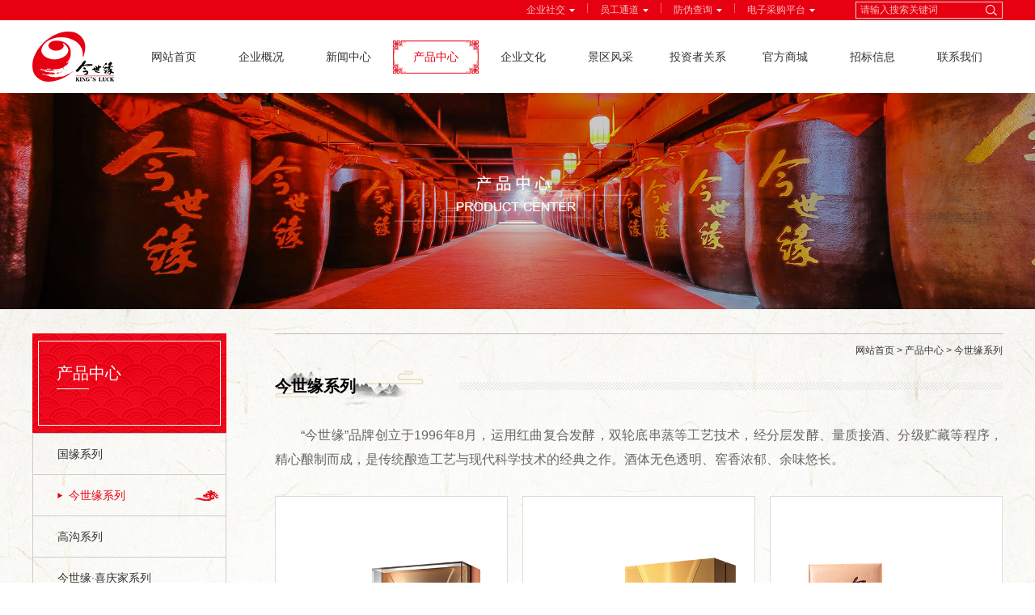

--- FILE ---
content_type: text/html;charset=utf-8;
request_url: https://www.jinshiyuan.com.cn/info.php?class_id=103102
body_size: 5584
content:
<!doctype html>
<html>
<head>
<meta charset="utf-8" />
<meta name="renderer" content="webkit">
<meta name="wap-font-scale" content="no">
<meta http-equiv="X-UA-Compatible" content="IE=edge">
<meta http-equiv="Cache-Control" content="no-siteapp" />
<meta name="keywords" content="江苏今世缘酒业股份有限公司" />
<meta name="description" content="江苏今世缘酒业股份有限公司" />
<title>今世缘系列 - 产品中心 - 江苏今世缘酒业股份有限公司</title>
<link rel="stylesheet" href="images/base.css" />
<link rel="stylesheet" href="images/inside.css" />
<link rel="stylesheet" href="images/adver.css" />
<link rel="stylesheet" href="images/lightbox.min.css" />
<script src="js/jquery-1.11.3.min.js"></script>
<script src="js/lightbox-plus-jquery.min.js"></script>
<script src="js/jquery.SuperSlide.2.1.2.js"></script>
<script src="js/adver.js"></script>
<script src="js/common.js?rightButton=0&mobilejump=0"></script>
<script type="text/javascript">
    function browserRedirect() {
        var sUserAgent = navigator.userAgent.toLowerCase();
        var bIsIpad = sUserAgent.match(/ipad/i) == "ipad";
        var bIsIphoneOs = sUserAgent.match(/iphone os/i) == "iphone os";
        var bIsMidp = sUserAgent.match(/midp/i) == "midp";
        var bIsUc7 = sUserAgent.match(/rv:1.2.3.4/i) == "rv:1.2.3.4";
        var bIsUc = sUserAgent.match(/ucweb/i) == "ucweb";
        var bIsAndroid = sUserAgent.match(/android/i) == "android";
        var bIsCE = sUserAgent.match(/windows ce/i) == "windows ce";
        var bIsWM = sUserAgent.match(/windows mobile/i) == "windows mobile";
        if (bIsIpad || bIsIphoneOs || bIsMidp || bIsUc7 || bIsUc || bIsAndroid || bIsCE || bIsWM) {

        	var url = location.href;
        	var mes 	= url.indexOf("?");
        	//var mes2 	= url.indexOf("=");
        	var a = url.substring(mes+1);
        	var b = url.substring(mes+1);
        	var c = url.substring(mes+1);
            var d = url.substring(mes+1);
        	//var d = url.substring(mes2+1);

        	var display     = url.indexOf("/display");
        	var info 	    = url.indexOf("info");
        	var job 	= url.indexOf("job");
            var message     = url.indexOf("message");

            


		    if(display!=-1){
		        window.location.href = "/m/display.php?"+a;
		    }else if(info!=-1){
                window.location.href = "/m/info.php?"+b;
            }else if(job!=-1){
                window.location.href = "/m/job.php?"+c;
            }else if(message!=-1){
                window.location.href = "/m/message.php";
            }else{
		    	window.location.href = "/m/index.php";
		    }
		}
	}
    browserRedirect();

</script></head>
<body>
<div class="wrapper">
	<div class="header">
		<div class="t-b">
			<div class="wrap">
				<div class="sea">
					<form class="clearfix" method="get" action="search.php">
						<input class="text" type="text" name="search_keyword" value="" placeholder="请输入搜索关键词" required="required" />
						<input class="ibtn" type="submit" value="" />
					</form>
				</div>
				<div class="wel clearfix">
					<div class="wel-1">
						<p>企业社交</p>
						<ul>
							<li><a href="http://weibo.com/jiangsujinshiyuan" target="_blank">企业微博</a></li>
							<li><a href="images/y_3582659843.jpg" target="_blank">企业微信</a></li>
						</ul>
					</div>
					<em>|</em>
					<div class="wel-1">
						<p>员工通道</p>
						<ul>
							<li><a href="https://exmail.qq.com/login" target="_blank">企业邮箱</a></li>
							<!-- <li><a href="http://jsyoa.jinshiyuan.com.cn/login/Login.jsp?logintype=1" target="_blank">办公平台</a></li> -->
                          	<li><a href="https://jsyoa.jinshiyuan.com.cn/login" target="_blank">办公平台</a></li>
						</ul>
					</div>
					<em>|</em>
					<div class="wel-1">
						<p>防伪查询</p>
						<ul>
							<!--<li><a href="http://www.jinshiyuan.com.cn:8090/MQS/fwcx/fwcx.aspx" target="_blank">16位二维码防伪查询</a></li>-->
							<li><a href="https://m-code.jinshiyuan.com.cn/antifake/go_to_antifake_check.htm" target="_blank">12位或17位二维码防伪查询</a></li>
						</ul>
					</div>
					<em>|</em>
					<div class="wel-1">
						<p>电子采购平台</p>
						<ul>
							<li><a href="https://srm.jinshiyuan.com.cn:1081" target="_blank">电子采购平台</a></li>
						</ul>
					</div>
				</div>
			</div>
		</div>
		<div class="t-c">
			<div class="logo">
								<a href="./"><img src="/upload/2018-07/153049832893889600.png" width="101" height="62" alt="" /></a>
							</div>
			<div class="nav">
				<ul class="clearfix">
					<li><a href="./">网站首页</a></li>
					<li><a href="info.php?class_id=101">企业概况</a></li>
					<li><a href="info.php?class_id=102">新闻中心</a></li>
					<li><a href="info.php?class_id=103" class='current'>产品中心</a></li>
					<li><a href="info.php?class_id=104">企业文化</a></li>
					<li><a href="show.php?class_id=105">景区风采</a></li>
					<li><a href="info.php?class_id=106">投资者关系</a></li>
					<li><a href="https://jinshiyuanjiulei.tmall.com/?spm=a1z10.3-b-s.w5001-16186991986.2.6101b21drC04c4&scene=taobao_shop">官方商城</a>
						<dl>
							<dt><a href="https://jinshiyuanjiulei.tmall.com/?spm=a1z10.3-b-s.w5001-16186991986.2.6101b21drC04c4&scene=taobao_shop" target="_blank">天猫</a></dt>
							<dt><a href="https://mall.jd.com/index-10206455.html" target="_blank">京东</a></dt>
							<dt><a href="https://shop.suning.com/70082361/index.html?pcode=10523280809" target="_blank">苏宁</a></dt>
						</dl>
					</li>
                  	<li><a href="info.php?class_id=109">招标信息</a></li>
					<li><a href="info.php?class_id=107">联系我们</a></li>
				</ul>
			</div>
			<script>
				$('.nav li').hover(function(){
					$(this).find('dl').fadeIn();
				},function(){
					$(this).find('dl').fadeOut();
				});
			</script>
		</div>
				<div class="ibanner"><img src="/upload/2019-05/155853011165358600.jpg" width="100%" height="auto" alt="产品中心" /></div>
			</div><div class="container">
    <div class="bot">
    	<div class="wrap clearfix">
            <div class="sidebar">
	<h2 class="leftTitle"><i>产品中心</i><s></s></h2>
	<div class="menu">
      			<dl>
		         
				<dt><a href="info.php?class_id=103101">国缘系列</a></dt>
						<dt><a href="info.php?class_id=103102" class="current">今世缘系列</a></dt>
											         
				<dt><a href="info.php?class_id=103103">高沟系列</a></dt>
		         
				<dt><a href="info.php?class_id=103104">今世缘·喜庆家系列</a></dt>
		         
				<dt><a href="info.php?class_id=103106">文创产品</a></dt>
		         
				<dt><a href="info.php?class_id=103105">礼品酒</a></dt>
				</dl>
      	</div>
	<div class="tits clearfix">
		<h2>最新资讯</h2>
        <a href="info.php?class_id=102">更多</a>
	</div>
	<div class="pnews">
		<span class="pageState"></span>
		<div class="btns"><a class="prev"></a><a class="next"></a></div>
		<div class="bd">
			<ul>
								<li><a href="display.php?id=20142"><img src="/upload/2026-01/176889133226269400.jpg" width="240" height="200" alt="今世缘深化“CCTV.民族匠心品牌”合作，启航高质量发展新征程" /><p>今世缘深化“CCTV.民族...</p></a></li>
								<li><a href="display.php?id=20141"><img src="/upload/2026-01/176889113230070800.jpg" width="240" height="200" alt="国缘V3再度携手“苏超”，跃马扬鞭争做体育营销新标杆！" /><p>国缘V3再度携手“苏超”，...</p></a></li>
								<li><a href="display.php?id=20126"><img src="/upload/2025-12/176719006163646800.jpg" width="240" height="200" alt="今世缘2026年新年献词" /><p>今世缘2026年新年献词</p></a></li>
								<li><a href="display.php?id=20123"><img src="/upload/2025-12/176702075015007000.jpg" width="240" height="200" alt="向新奋进，向质图强！2026今世缘发展大会召开" /><p>向新奋进，向质图强！202...</p></a></li>
								<li><a href="display.php?id=20122"><img src="/upload/2025-12/176702032507299600.jpg" width="240" height="200" alt="今世缘荣获“中国食品工业协会科学技术奖”一等奖" /><p>今世缘荣获“中国食品工业协...</p></a></li>
							</ul>
		</div>
	</div>
	<script>
		jQuery(".pnews").slide({mainCell:".bd ul",autoPage:true,effect:"leftLoop",autoPlay:true,vis:1});
	</script>
	<ul class="fast clearfix">
		<li><a href="https://m-code.jinshiyuan.com.cn/antifake/go_to_antifake_check.htm" target="_blank">真伪鉴定</a></li>
		<li><a href="info.php?class_id=107102">质量反馈</a></li>
		<li><a href="info.php?class_id=107105">沟通你我</a></li>
	</ul>
	<!-- <div class="tits clearfix">
		<h2>联系我们</h2>
		<a href="info.php?class_id=107">MORE</a>
	</div>
	<ul class="zl clearfix">
		<li>质量电话：0517-8242-8012</li>
		<li>客服电话：400-828-9669</li>
	</ul> -->
</div>    		<div class="main">
                
                <div class="breadcrumbs"><a href="./">网站首页</a> &gt; <a href="?class_id=103">产品中心</a> &gt; <a href="?class_id=103102">今世缘系列</a></div>
                                <div class="location" id="s1">今世缘系列</div>
                                                                                    <div class="ptext">“今世缘”品牌创立于1996年8月，运用红曲复合发酵，双轮底串蒸等工艺技术，经分层发酵、量质接酒、分级贮藏等程序，精心酿制而成，是传统酿造工艺与现代科学技术的经典之作。酒体无色透明、窖香浓郁、余味悠长。</div>
<div class="piList-4">
    <div class="pic-item-list clearfix">
                <div class="pic-item">
            <div class="list-pic">
                <a href="display.php?id=19723">
                    <div class="bor">
                        <h2>今世缘典藏蓝宝石</h2>
                        <p>产品名称：今世缘典藏蓝宝石</p>
                        <p>香&emsp;&emsp;型：柔雅型</p>
                        <p>酒精度数：42%vol</p>
                        <p>规&emsp;&emsp;格：500ml</p>
                        <p>执行标准：Q/JSYJ0006S</p>
                        <em></em>
                    </div>
                </a>
                <img src="/upload/2024-11/173094865843707700.jpg" width="286" height="336" alt="今世缘典藏蓝宝石" />
            </div>
            <p><a href="display.php?id=19723">今世缘典藏蓝宝石</a></p>
        </div>
                <div class="pic-item">
            <div class="list-pic">
                <a href="display.php?id=19722">
                    <div class="bor">
                        <h2>今世缘典藏红宝石</h2>
                        <p>产品名称：今世缘典藏红宝石</p>
                        <p>香&emsp;&emsp;型：柔雅型</p>
                        <p>酒精度数：42%vol</p>
                        <p>规&emsp;&emsp;格：500ml</p>
                        <p>执行标准：Q/JSYJ0006S</p>
                        <em></em>
                    </div>
                </a>
                <img src="/upload/2024-11/173094831009353400.jpg" width="286" height="336" alt="今世缘典藏红宝石" />
            </div>
            <p><a href="display.php?id=19722">今世缘典藏红宝石</a></p>
        </div>
                <div class="pic-item">
            <div class="list-pic">
                <a href="display.php?id=2597">
                    <div class="bor">
                        <h2>49度今世缘D30</h2>
                        <p>产品名称：49度今世缘D30</p>
                        <p>香&emsp;&emsp;型：柔雅型  浓香型</p>
                        <p>酒精度数：49%vol  40.9%vol</p>
                        <p>规&emsp;&emsp;格：500ml</p>
                        <p>执行标准：Q/JSYJ0006S   GB/T10781.1（优级）</p>
                        <em></em>
                    </div>
                </a>
                <img src="/upload/2020-11/160436408651088000.png" width="286" height="336" alt="49度今世缘D30" />
            </div>
            <p><a href="display.php?id=2597">49度今世缘D30</a></p>
        </div>
                <div class="pic-item">
            <div class="list-pic">
                <a href="display.php?id=2312">
                    <div class="bor">
                        <h2>今世缘典藏20</h2>
                        <p>产品名称：今世缘典藏20</p>
                        <p>香&emsp;&emsp;型：柔雅型</p>
                        <p>酒精度数：42%vol</p>
                        <p>规&emsp;&emsp;格：500ml</p>
                        <p>执行标准：Q/JSYJ0006S</p>
                        <em></em>
                    </div>
                </a>
                <img src="/upload/2020-11/160436362113474500.png" width="286" height="336" alt="今世缘典藏20" />
            </div>
            <p><a href="display.php?id=2312">今世缘典藏20</a></p>
        </div>
                <div class="pic-item">
            <div class="list-pic">
                <a href="display.php?id=19411">
                    <div class="bor">
                        <h2>今世缘典藏16</h2>
                        <p>产品名称：今世缘典藏16</p>
                        <p>香&emsp;&emsp;型：柔雅型</p>
                        <p>酒精度数：42%vol</p>
                        <p>规&emsp;&emsp;格：500ml</p>
                        <p>执行标准：Q/JSYJ0006S</p>
                        <em></em>
                    </div>
                </a>
                <img src="/upload/2024-01/170669128838591200.png" width="286" height="336" alt="今世缘典藏16" />
            </div>
            <p><a href="display.php?id=19411">今世缘典藏16</a></p>
        </div>
                <div class="pic-item">
            <div class="list-pic">
                <a href="display.php?id=183">
                    <div class="bor">
                        <h2>今世缘典藏15</h2>
                        <p>产品名称：今世缘典藏15</p>
                        <p>香&emsp;&emsp;型：柔雅型</p>
                        <p>酒精度数：42%vol</p>
                        <p>规&emsp;&emsp;格：500ml</p>
                        <p>执行标准：Q/JSYJ0006S</p>
                        <em></em>
                    </div>
                </a>
                <img src="/upload/2025-04/174528753769120500.jpg" width="286" height="336" alt="今世缘典藏15" />
            </div>
            <p><a href="display.php?id=183">今世缘典藏15</a></p>
        </div>
                <div class="pic-item">
            <div class="list-pic">
                <a href="display.php?id=182">
                    <div class="bor">
                        <h2>今世缘典藏10</h2>
                        <p>产品名称：今世缘典藏10</p>
                        <p>香&emsp;&emsp;型：幽雅醇厚型</p>
                        <p>酒精度数：42%vol</p>
                        <p>规&emsp;&emsp;格：500ml</p>
                        <p>执行标准：Q/JSYJ0010S</p>
                        <em></em>
                    </div>
                </a>
                <img src="/upload/2024-01/170669140392381600.png" width="286" height="336" alt="今世缘典藏10" />
            </div>
            <p><a href="display.php?id=182">今世缘典藏10</a></p>
        </div>
                <div class="pic-item">
            <div class="list-pic">
                <a href="display.php?id=181">
                    <div class="bor">
                        <h2>今世缘典藏8</h2>
                        <p>产品名称：今世缘典藏8</p>
                        <p>香&emsp;&emsp;型：幽雅醇厚型</p>
                        <p>酒精度数：42%vol</p>
                        <p>规&emsp;&emsp;格：500ml</p>
                        <p>执行标准：Q/JSYJ0010S</p>
                        <em></em>
                    </div>
                </a>
                <img src="/upload/2024-01/170669134999514000.png" width="286" height="336" alt="今世缘典藏8" />
            </div>
            <p><a href="display.php?id=181">今世缘典藏8</a></p>
        </div>
                <div class="pic-item">
            <div class="list-pic">
                <a href="display.php?id=2258">
                    <div class="bor">
                        <h2>今世缘典藏5</h2>
                        <p>产品名称：今世缘典藏5</p>
                        <p>香&emsp;&emsp;型：幽雅醇厚型</p>
                        <p>酒精度数：42%vol</p>
                        <p>规&emsp;&emsp;格：500ml</p>
                        <p>执行标准：Q/JSYJ0010S</p>
                        <em></em>
                    </div>
                </a>
                <img src="/upload/2019-08/156594319090236400.jpg" width="286" height="336" alt="今世缘典藏5" />
            </div>
            <p><a href="display.php?id=2258">今世缘典藏5</a></p>
        </div>
            </div>
</div>                                                <div class="page"><span><a href='javascript:void(0);''>首页</a>&nbsp;<a href='javascript:void(0);''>上一页</a>&nbsp;<a href='/info.php?class_id=103102&page=1' class='current'>1</a>&nbsp;<a href='javascript:void(0);''>下一页</a>&nbsp;<a href='javascript:void(0);''  >尾页</a></span></div>
                    		</div>
    	</div>
    </div>
</div>

	<div class="footer">
		<div class="ftnav">
		<a href="./">网站首页</a> | <a href="info.php?class_id=101">企业概况</a> | <a href="info.php?class_id=102">新闻中心</a> | <a href="info.php?class_id=103">产品中心</a> | <a href="info.php?class_id=104">企业文化</a> | <a href="info.php?class_id=105">景区风采</a> | <a href="info.php?class_id=106">投资者关系</a> | <a href="info.php?class_id=107">联系我们</a></div>
		<div class="ftmes clearfix">
			<div class="ft-z">
				<div class="ftlogo">
										<a href="./"><img src="/upload/2018-07/153049834943921200.png" width="126" height="79" alt="" /></a>
									</div>
				<!-- <select>
					<option value="###">友情链接</option>
					<option value="###">友情链接</option>
					<option value="###">友情链接</option>
					<option value="###">友情链接</option>
				</select> -->
				<p><a href="javascript:alert('请按Ctrl+D进行操作！');">加入收藏</a>｜<a href="sitemap.php">网站地图</a>｜<a href="https://jinshiyuanjiulei.tmall.com/?spm=a1z10.3-b-s.w5001-16186991986.2.6101b21drC04c4&scene=taobao_shop" target="_blank">天猫</a> | <a href="https://mall.jd.com/index-10206455.html" target="_blank">京东</a> | <a href="https://shop.suning.com/30000952/index.html" target="_blank">苏宁</a></p>
				<p>技术支持：<a href="http://www.ibw.cn/" target="_blank">网新科技</a>(<a href="http://www.ibw.cn" target="_blank">www.ibw.cn</a>)</p>
			</div>
			<div class="ft-m">
				<p class="p1">
	地&emsp;址：江苏省淮安市涟水县高沟镇今世缘大道1号
</p>
<p class="p2">
	工作时间：周一至周五8:30 - 12:00，13:30 - 17:00<br />
周六 8:30 - 11:30,14:00 - 16:00
</p>
<p class="p1">
	电&emsp;话：400-828-9669
</p>
<p class="p1">
	邮&emsp;编：223411
</p>
<p class="p1">
	传&emsp;真：0517-82426336
</p>			</div>
			<div class="ft-y">
				<ul class="clearfix">
										<li><img src="/upload/2018-07/153049838037756700.jpg" width="81" height="81" alt="关注官方微信" /><p>关注官方微信</p></li>
										<li><img src="/upload/2018-07/153049842599552300.jpg" width="81" height="81" alt="关注微博" /><p>关注微博</p></li>
									</ul>
			</div>
		</div>
		<div class="copyright">
			<div class="wrap clearfix">
				<p>
	COPYRIGHT &copy; 2025 ALL RIGHTS RESERVED 江苏今世缘酒业股份有限公司 版权所有 <a href="https://www.ibw.cn/mianze.htm" target="_blank">免责声明</a> ICP备案号：<a href="http://beian.miit.gov.cn/" target="_blank">苏ICP备10206156号-3</a> 
</p>				<div class="yyz"><a target="_blank" href="images/yyzz.JPG">电子营业执照</a></div>
				<div class="cns"><a href="images/y_1d22659878.JPG" target="_blank">公开承诺书</a></div>
			</div>
		</div>
	</div>
</div>
<script>
	$.ajax({ url: 'hit_counter.php', data: { page: document.location.pathname } }) 
</script>
</body>
</html>

--- FILE ---
content_type: text/css
request_url: https://www.jinshiyuan.com.cn/images/base.css
body_size: 2123
content:
@charset "utf-8";
/*
Copyright ibw.cn
Created by Clearfix
*/
body, h1, h2, h3, h4, h5, h6, hr, p, blockquote, dl, dt, dd, ul, ol, li, pre, form, fieldset, legend, button, input, textarea, th, td { margin: 0; padding: 0; }
body, button, input, select, textarea { font: 12px/1.5 Microsoft YaHei, Arial, sans-serif; }
h1, h2, h3, h4, h5, h6 { font-size: 100%; }
address, cite, dfn, em, var { font-style: normal; }
ul, ol { list-style: none; }
a { text-decoration: none; }
legend { color: #000; }
fieldset, img { border: 0; vertical-align: top; }
section, article, aside, header, footer, nav, dialog, figure { display: block; }
figure { margin: 0; }
button, input, select, textarea { font-size: 100%;border:0;background:none;outline:none; }
table { border-collapse: collapse; border-spacing: 0 }
.clear { display: block; height: 0; overflow: hidden; clear: both }
.clearfix:after { content: '\20'; display: block; height: 0; clear: both; }
.clearfix { *zoom:1;}
a:link, a:visited { text-decoration: none; }
a:hover, a:active { text-decoration: none; }
a { blr:expression_r(this.onFocus=this.blur());}
a { outline: none; transition-duration: 0.3s, 0.3s; transition-property: background-color, color; transition-timing-function: ease, ease;}
table { border-collapse: collapse; border-spacing: 0; }
.hidden { display: none; }
.invisible { visibility: hidden; }
.noBg { background: none !important; }
.noBd { border: none !important; }
.noMr{margin-right:0 !important; float:right !important;}
.i{text-align: justify; text-justify: inter-ideograph;}

/*Body*/
body { color: #333; }
a { color: #333; }
a:hover { color: #e60012; }
.wrap { width: 1200px; margin: 0 auto;}
.wrapper{width:100%; margin: 0 auto; overflow:hidden;}

.t-b{background:#e60012;position:relative;z-index:9999;}
.t-b .wrap{height:25px;color:#fff;}
.t-b .wrap p{color:#fcbdbd;background:url(ico1.png) right center no-repeat;padding-right:12px;}
.t-b .wrap p:hover{color:#fff;}

.t-b .wel{float:right;}
/*.t-b .wel em{padding:0 14px;}
*/
.t-b .wel-1{float:left;position:relative;z-index:9999;}
.t-b .wel em{float:left;margin:0 14px;color:#ff6363;}
.t-b .wel-1 p{height:25px;line-height:25px;}
.t-b .wel-1 ul{width:100px;background:#e60012;position:absolute;top:25px;left:-10px;z-index:9999;display:none;padding:0 10px 6px;}
.t-b .wel-1 li a{display:block;color:#fcbdbd;line-height:20px !important;}
.t-b .wel-1 li a:hover{color:#fff;}
.t-b .wel-1:hover ul{display:block;}


.t-b .sea{width:180px;height:19px;border:1px solid #ddd;float:right;margin-top:2px;background:url(search.png) right 6px center no-repeat;margin-left:50px;}
.t-b .sea .text{width:155px;height:19px;line-height:19px;float:left;color:#fff;padding-left:5px;}
.t-b .sea .ibtn{width:20px;height:20px;float:right;cursor:pointer;}

.t-b .sea input::-webkit-input-placeholder{   
 /* WebKit browsers */   
color: #fcbdbd;   
}   
.t-b .sea input:-moz-placeholder{   
/* Mozilla Firefox 4 to 18 */   
color: #fcbdbd;   
}   
.t-b .sea input::-moz-placeholder{   
 /* Mozilla Firefox 19+ */   
color: #fcbdbd;   
}   
.t-b .sea input:-ms-input-placeholder{   
 /* Internet Explorer 10+ */   
color: #fcbdbd;   
}

.t-c{width:1200px;height:90px;margin:0 auto;}
.logo{float:left;margin-top:14px;}
.nav{float:right;margin-top:25px;}
.nav ul{}
.nav ul li { width: 106px; float: left; display: inline; position:relative; z-index:100; margin-left:2px; }
.nav ul li a { display: block; height: 41px; line-height:41px; font-size: 14px; text-align:center;}
.nav ul li a:hover, .nav ul li a.current {color:#e60012;background:url(on.png) center no-repeat;}
.nav ul li dl{width:106px;background:#fff;position:absolute;top:41px;left:0;z-index:100;display:none;}
.nav ul li dt a{height:30px;line-height:30px;font-size:13px;}
.nav ul li dt a:hover{background:#e60012;color:#fff;}

/*Banner*/
.banner {position:relative; width:100%;  text-align:center;}
.banner .hd { position:absolute; left:0; bottom:20px; width:100%; height:12px; z-index:4; }
.banner .hd ul { width:1000px; height:6px; margin:0 auto; text-align:center;}
.banner .hd ul li { display:inline-block; *display:inline; zoom:1; width:6px; height:6px; margin:0 4px; border-radius:6px; background:#fff; line-height:999px; overflow:hidden; cursor:pointer; vertical-align:top;}
.banner .hd ul .on {background:#e0bf60;width:36px;}
.banner .prev,.banner .next{width:45px;height:72px;display:block;position:absolute;top:50%;margin-top:-36px;cursor:pointer;z-index:80;}
.banner .prev{background:url(prev.png);left:10%;}
.banner .next{background:url(next.png);right:10%;}

.footer{background:#e60012;padding:30px 0 0;}
.ftnav{text-align:center;font-size:14px;color:#fff;font-size:14px;}
.ftnav a{color:#fff;margin:0 18px;}
.ftnav a:hover{color:#333;}

.ftmes{width:1200px;margin:40px auto;}
.ft-z{width:266px;float:left;background:url(line.png) right center no-repeat;}
.ft-z .ftlogo{margin-bottom:20px;width:180px;text-align:center;}
.ft-z select{width:180px;height:30px;border:1px solid #f38089;color:#f38089;}
.ft-z p{color:#fff;margin-top:6px;}
.ft-z p a{color:#fff;}
.ft-z p a:hover{color:#333;}

.ft-m{width:552px;color:#fff;float:left;margin-left:75px;line-height:25px;margin-top:36px;}
.ft-m .p1{float:left;width:272px;}
.ft-m .p2{float:right;width:194px;}

.ft-y{float:right;margin-top:44px;}
.ft-y li{float:left;display:inline;width:81px;text-align:center;margin-left:34px;}
.ft-y li p{color:#fff;padding-top:4px;}

.copyright{border-top:1px solid #eb3341;}
.copyright .wrap{height:40px;line-height:40px;color:#fff;}
.copyright .wrap p{float:left;}
.copyright .wrap p a{color:#fff;}
.copyright .cns{float:right;margin-right:15px;}
.copyright .cns a{color:#fff;}
.copyright .yyz{float:right;}
.copyright .yyz a{color:#fff;background:url(yyz.png) left center no-repeat;padding-left:25px;}
.copyright a:hover{color:#333 !important;}

--- FILE ---
content_type: text/css
request_url: https://www.jinshiyuan.com.cn/images/inside.css
body_size: 11092
content:
@charset "utf-8";
/*
.ibanner{width:1920px;position:relative;left:50%;margin-left:-960px;}
*/
/* 主体 */
.container {background:url(bg.jpg) top center repeat-y;}
.container .wrap { position:relative;/* min-height:460px;*/ padding:30px 0 70px;}
.container .wrap .sidebar { float:left; width:240px; }
.container .wrap .main {float:right; width:900px;}

.copyright .wrap{padding-bottom:0;padding-top:0;}

.bot{background:url(bot.png) bottom center no-repeat;}

/* 左侧栏目标题 */
.leftTitle { position:relative; height:88px; background:url(leftTitle.jpg); padding:35px 0 0 30px;}
.leftTitle i,.leftTitle s { display:block; color:#fff; }
.leftTitle i { font-size:20px; line-height:28px; font-weight:normal; font-style:normal; background:url(line2.png) bottom left no-repeat; padding-bottom:6px;}
.leftTitle s { font:12px/12px Arial; text-decoration:none; text-transform:uppercase; padding-top:8px;}

.tits{border-bottom:1px solid #cdccca;margin-top:30px;background:url(tits.png) left 20px center no-repeat;height:28px;line-height:28px;margin-bottom:16px;}
.tits h2{float:left;font-size:14px;font-weight:normal;}
.tits a{float:right;color: #e60012;}

.pnews{position:relative;}
.pnews .bd{}
.pnews .bd li a{display:block;position:relative;}
.pnews .bd li p{width:230px;height:31px;line-height:31px;background:rgba(0,0,0,0.7);position:absolute;left:0;bottom:0;z-index:10;color:#fff;padding-left:10px;}
.pnews .btns{width:44px;height:31px;position:absolute;bottom:0;right:12px;z-index:100;}
.pnews .btns a{width:4px;height:31px;cursor:pointer;}
.pnews .btns .prev{background:url(prev2.png) left center no-repeat;float:left;}
.pnews .btns .next{background:url(next2.png) left center no-repeat;float:right;}
.pnews .pageState{height:31px;line-height:31px;position:absolute;bottom:0;right:24px;z-index:100;color:#fff;}

.fast{padding-top:20px;}
.fast li {float:left;display:inline;}
.fast li a{display:block;width:76px;height:30px;text-align:center;color:#fff;padding-top:46px;}
.fast li a:hover{color:#333;}
.fast li:nth-child(1){background:url(f1.png);}
.fast li:nth-child(2){background:url(f2.png);margin:0 6px;}
.fast li:nth-child(3){background:url(f3.png);}

.zl{}
.zl li {height:50px;line-height:50px;color:#fff;font-size:14px;padding-left:48px;margin-bottom:5px;}
.zl li:nth-child(1){background:url(zl-1.jpg);}
.zl li:nth-child(2){background:url(zl-2.jpg);}

.breadcrumbs {border-top:1px solid #bcbbb9;text-align:right; height:40px; line-height:40px; }

/* 面包屑 */
.location { height:54px; line-height:48px; background:url(location.png) no-repeat;font-size:20px;font-weight:bold;font-family:SimSun;color:#000;margin-bottom:16px;}

/* 二级、三级菜单 */
.menu {border-left:1px solid #cdccca;border-right:1px solid #cdccca;border-bottom:1px solid #cdccca;}
.menu dl dt {border-top:1px solid #cdccca;}
.menu dl dt a { display:block; height:50px; line-height:50px; font-size:14px; padding-left:30px; transition: padding 0.5s;}
.menu dl dt a:hover,.menu dl dt .current {background:url(current.png) left 30px center no-repeat; padding-left:44px; color: #e60012;}
.menu dl dd{}
.menu dl dd a{display:block;padding-left:44px;padding-bottom:10px;}
.menu dl dd a:hover,.menu dl dd a.current{color: #e60012;}

.menu-2{height:60px;background:#e60012;text-align:center;}
.menu-2 a{color:#fff;font-size:14px;display:inline-block;width:99px;height:34px;line-height:34px;margin-top:13px;margin-right:20px;}
.menu-2 a:hover{background:url(menu.png);}

/* 内容模式 */
.article { padding:0 0 40px; line-height:2; font-size:16px; word-wrap:break-word; text-align:justify; text-justify:inter-ideograph; color:#333;}
.article .hd { padding:0 0 20px; text-align:center; }
.article .hd h1 { color:#333; font-size:18px; }
.article .hd .titBar { color:#666; font-size:12px; }
.article .bd { padding-bottom:44px; text-align:justify; text-justify:inter-ideograph; font-size:16px; color:#333;}

.ft { border:1px solid #aaa; height:37px; line-height:37px; font-size:12px;text-align:center; overflow:hidden;}
.ft .prev{width:385px;float:left;height:37px;}
.ft .next{width:385px;float:right;}
.ft .back{float:left;width:126px;border-left:1px solid #aaa;border-right:1px solid #aaa;}
.ft em{display:block;width:100%;height:37px;background:url(m55.png) center no-repeat;}
.ft span{display:block;width:100%;height:37px;transition:all 0.5s;}
.ft a:hover span{height:0;overflow:hidden;}

.newspaper{}
.newspaper h2{font-size:30px;height:102px;line-height:102px;text-align:center;font-family:Simsun;background:url(ss.png) center no-repeat;}
.newspaper .date{width:507px;height:62px;position:relative;background:url(idate.png);margin:0 auto 50px;font-size:18px;font-family:Arial;}
.newspaper .date .nian{position:absolute;bottom:-8px;left:8px;}
.newspaper .date .rq{position:absolute;bottom:-8px;left:152px;}
.newspaper .date .xq{position:absolute;bottom:-8px;left:302px;}
.newspaper .date .sj{position:absolute;bottom:-8px;right:8px;}

.newspaper .p{border:1px solid #ddd;padding:15px;margin:0 auto 40px;width:655px;position:relative;z-index:800;}
.newspaper .p ul{}
.newspaper .p li{position:relative;width:655px;height:454px;}
.newspaper .p li img{display:block;}
.newspaper .p li .p1{width:635px;height:30px;line-height:30px;background:rgba(0,0,0,0.5);color:#fff;position:absolute;left:0;bottom:30px;font-size:14px;padding-left:20px;}
.newspaper .p li .p2{width:635px;height:30px;line-height:30px;background:rgba(0,0,0,0.5);color:#fff;position:absolute;left:0;bottom:0;font-size:14px;padding-left:20px;}
.newspaper .prevs,.newspaper .nexts{width:45px;height:72px;display:block;position:absolute;top:50%;margin-top:-36px;cursor:pointer;z-index:800;}
.newspaper .prevs{background:url(prev2.png);left:0;}
.newspaper .nexts{background:url(next2.png);right:0;}

.newspaper .pcon{}
.newspaper .pcon h3{font-size:18px;font-weight:bold;text-align:center;padding:40px 0 30px;}
.newspaper .pcon .i{font-size:14px;line-height:28px;}


/* 头部新闻 */
.hotNews { margin-bottom:26px; overflow:hidden; }
.hotNews .pic { float:left; width:370px; height:195px; margin-right:5px; }
.hotNews dl { display:block; overflow:hidden; zoom:1; padding:0 0 0 10px; line-height:22px; }
.hotNews dl dt { padding-left:10px; color:#fff; font-size:14px; line-height:30px; }
.hotNews dl dt a{color:#000;}
.hotNews dl dt a:hover{color:#0395c8;}
.hotNews dl .d{padding:4px 0 10px 10px;}
.hotNews dl .i { min-height:76px; padding-bottom:10px; padding-left:10px; }
.hotNews dl .m { width:82px; height:25px; margin-left:10px; background:#00afec; line-height:25px; text-align:center; }
.hotNews dl .m a { display:block; color:#fff; }
.hotNews dl .m a:hover { background:#0395c8; color:#fff; }

/* 新闻列表 */
.list { padding:0 0 30px; }
.list li {height:148px;border:1px solid #d8d8d6;margin-bottom:20px;}
.list li .d{width:258px;height:148px;border-right:1px solid #d8d8d6;float:left;text-align:center;font-family:Arial;}
.list li .d span{display:block;font-size:36px;font-weight:bold;color:#999;line-height:36px;padding-bottom:4px;padding-top:40px;}
.list li .d em{display:block;font-size:18px;width:66px;border-top:1px solid #666;margin:0 auto;padding-top:2px;}
.list li .t{width:579px;height:148px;float:right;padding:0 30px;}
.list li .t h2{font-size:16px;font-weight:normal;padding-top:30px;background:url(line6.png) bottom left no-repeat;padding-bottom:8px;margin-bottom:5px;}
.list li .t .i{color:#999;line-height:22px;}
.list li .t .m{text-align:right;}
.list li .t .m a{background:url(m3.png) left center no-repeat; padding-left:52px;}
.list li:hover{background:url(li.jpg) right no-repeat;border:1px solid #e60012;}
.list li:hover .d{border-right:1px solid #e60012;}
.list li:hover .d span{color:#fff;}
.list li:hover .d em{color:#fff;border-top:1px solid #fff;}
.list li:hover .t h2{background:url(line7.png) bottom left no-repeat;}
.list li:hover .t h2 a{color:#fff;}
.list li:hover .t .i{color:#fff;}
.list li:hover .t .m a{background:url(m4.png) left center no-repeat;color:#fff;}


.list-2 { padding:0 0 30px; }
.list-2 li {height:98px;border:1px solid #d8d8d6;margin-bottom:20px;}
.list-2 li .d{width:258px;height:98px;border-right:1px solid #d8d8d6;float:left;text-align:center;font-family:Arial;}
.list-2 li .d span{display:block;font-size:36px;font-weight:bold;color:#999;line-height:36px;padding-bottom:4px;padding-top:16px;}
.list-2 li .d em{display:block;font-size:18px;width:66px;border-top:1px solid #666;margin:0 auto;padding-top:2px;}
.list-2 li .t{width:579px;height:98px;line-height:98px;float:right;padding:0 30px;}
.list-2 li .t h2{font-size:14px;font-weight:normal;float:left;}
.list-2 li .t .m{text-align:right;float:right;}
.list-2 li .t .m a{background:url(m3.png) left center no-repeat; padding-left:52px;}
.list-2 li:hover{background:url(li.jpg) right bottom no-repeat;border:1px solid #e60012;}
.list-2 li:hover .d{border-right:1px solid #e60012;}
.list-2 li:hover .d span{color:#fff;}
.list-2 li:hover .d em{color:#fff;border-top:1px solid #fff;}
.list-2 li:hover .t h2 a{color:#fff;}
.list-2 li:hover .t .m a{background:url(m4.png) left center no-repeat;color:#fff;}


/* 图文新闻 */
.pothoItem { margin:0 0 40px; }
.pothoItem .item { margin-bottom:20px; padding:0 0 20px; border-bottom:1px dashed #ddd; overflow:hidden; }
.pothoItem .item .pic { float:left; margin-right:20px; padding:4px; border:1px solid #e7e7e7; }
.pothoItem .item .pic a{display:block;width:207px;height:150px;line-height:150px;text-align:center;background:#eee;}
.pothoItem .item .pic img { width:207px; height:150px; }
.pothoItem .item dl { display:block; overflow:hidden; zoom:1; padding:0; line-height:20px; }
.pothoItem .item dl dt { font-size:16px; line-height:32px; }
.pothoItem .item dl .d {font-size:14px;font-family:Arial;padding-top:3px;}
.pothoItem .item dl .m a{display:block; width:120px; height:30px; line-height:30px; background:#ddd; text-align:center;}
.pothoItem .item dl .m a:hover{background:#e60012;color:#fff;}
.pothoItem .item dl .i { padding:5px 0 20px; color:#999; font-size:13px; line-height:25px; }

/* 图片列表 */
.piList { padding:0 0 28px; overflow:hidden; }
.piList .pic-item-list {}
.piList .pic-item { position:relative; width:294px; margin:0 9px 22px 0; float:left; display:inline;}
.piList .pic-item:nth-child(3n){float:right;margin-right:0;}
.piList .list-pic {width:294px; height:207px;position:relative;overflow:hidden;}
.piList .list-pic img { width:294px; height:207px; }
.piList .list-pic p { width:294px; height:207px; line-height:207px; text-align:center; background:#eee;}
.piList .list-pic a{transition:all 0.5s; display:block; width:230px; height:171px; text-align:center; color:#fff; background:rgba(0,0,0,0.5); position:absolute;bottom:-207px;left:0;font-size:14px;padding:36px 32px 0;line-height:26px;}
.piList .list-pic em{width:47px;height:13px;display:block;background:url(m2.png);margin:20px auto 0;}
.piList .list-pic:hover a{bottom:0;}

.piList-2 { padding:0 0 28px; overflow:hidden; }
.piList-2 .pic-item-list {}
.piList-2 .pic-item { position:relative; width:288px; margin:0 18px 22px 0; float:left; display:inline;}
.piList-2 .pic-item:nth-child(3n){float:right;margin-right:0;}
.piList-2 .list-pic {width:288px; height:203px;position:relative;overflow:hidden;}
.piList-2 .list-pic img { width:288px; height:203px; }
.piList-2 .list-pic p { width:288px; height:203px; line-height:203px; text-align:center; background:#eee;}
.piList-2 .list-pic a{transition:all 0.5s; display:block; width:224px; height:167px; text-align:center; color:#fff; background:rgba(0,0,0,0.5); position:absolute;bottom:-203px;left:0;font-size:14px;padding:36px 32px 0;line-height:26px;}
.piList-2 .list-pic em{width:47px;height:13px;display:block;background:url(m2.png);margin:20px auto 0;}
.piList-2 .list-pic:hover a{bottom:0;}

.piList-3 { padding:0 0 28px; overflow:hidden; }
.piList-3 .pic-item-list {}
.piList-3 .pic-item { position:relative; width:288px; margin:0 18px 22px 0; float:left; display:inline;}
.piList-3 .pic-item:nth-child(3n){float:right;margin-right:0;}
.piList-3 .list-pic {width:288px; height:203px;position:relative;overflow:hidden;}
.piList-3 .list-pic a{display:block;width:288px; height:203px;line-height:203px;background:#eee;text-align:center;}
.piList-3 .list-pic img { width:288px; height:203px; }
.piList-3 p{margin-top:10px;}
.piList-3 p a{display:block;height:30px;line-height:30px;background:url(noo.png);font-size:14px;text-align:center;}
.piList-3 p a:hover{background:url(onn.png);color:#fff;}

.ptext{font-size:16px;text-align:justify;text-justify:inter-ideograph;line-height:30px;color:#666;padding-bottom:30px;text-indent:2em;}

.piList-4 { padding:0 0 28px; overflow:hidden; }
.piList-4 .pic-item-list {}
.piList-4 .pic-item { position:relative; width:288px; margin:0 18px 22px 0; float:left; display:inline;}
.piList-4 .pic-item:nth-child(3n){float:right;margin-right:0;}
.piList-4 .list-pic {width:286px; height:336px;position:relative;overflow:hidden;border:1px solid #ddd; }
.piList-4 .list-pic a{display:block;width:286px; height:336px; background:rgba(0,0,0,0.3); transition: all 0.5s; position:absolute; bottom:-336px; left:0;}
.piList-4 .list-pic .bor{border:2px solid #d4d4d4;width:262px;height:312px;margin:10px auto 0;}
.piList-4 .list-pic .bor h2{font-size:22px;font-family:SimSun;color:#f9e56c;text-align:center;padding-top:40px;padding-bottom:10px;margin-bottom:12px;background:url(line8.png) bottom center no-repeat;}
.piList-4 .list-pic .bor p{font-size:14px;color:#fff;padding-left:53px;}
.piList-4 .list-pic .bor em{display:block;width:19px;height:20px;background:url(m6.png);margin:20px auto 0;}
.piList-4 .list-pic img { width:286px; height:336px; }
.piList-4 .list-pic:hover a{bottom:0;}
.piList-4 p{margin-top:10px;}
.piList-4 p a{display:block;height:30px;line-height:30px;background:url(noo.png);font-size:14px;text-align:center;}
.piList-4 p a:hover{background:url(onn.png);color:#fff;}

/*景点介绍*/
.piList-5 { padding:0 0 28px; overflow:hidden; }
.piList-5 .pic-item-list {}
.piList-5 .pic-item { position:relative; width:290px; margin:0 15px 22px 0; float:left; display:inline;}
.piList-5 .pic-item:nth-child(3n){float:right;margin-right:0;}
.piList-5 .list-pic {width:290px; height:252px;position:relative; overflow:hidden;}
.piList-5 .list-pic a{display:block;width:290px; height:252px; background:rgba(0,0,0,0.3); transition: all 0.5s; position:absolute; bottom:-252px; left:0;}
.piList-5 .list-pic a:hover{color:#fff;}
.piList-5 .list-pic .bor{border:1px solid #fff;width:268px;height:230px;margin:10px auto 0;}
.piList-5 .list-pic .bor h2{font-size:14px;text-align:center;padding-top:26px;}
.piList-5 .list-pic .bor p{font-size:14px;color:#fff;text-align:center;padding:0 30px;}
.piList-5 .list-pic .bor em{display:block;width:19px;height:20px;background:url(m6.png);margin:20px auto 0;}
.piList-5 .list-pic img { width:290px; height:252px; }
.piList-5 .list-pic:hover a{bottom:0;}
.piList-5 p{margin-top:10px;}
.piList-5 p a{display:block;height:30px;line-height:30px;background:url(noo.png);font-size:14px;text-align:center;}
.piList-5 p a:hover{background:url(onn.png);color:#fff;}

.piList-6 { padding:0 0 28px; overflow:hidden; }
.piList-6 .pic-item-list {}
.piList-6 .pic-item { position:relative; width:286px; margin:0 21px 22px 0; float:left; display:inline;}
.piList-6 .pic-item:nth-child(3n){float:right;margin-right:0;}
.piList-6 .list-pic {width:282px; height:408px;position:relative;overflow:hidden;padding:1px;border:1px solid #ddd;}
.piList-6 .list-pic img { width:282px; height:408px; }
.piList-6 p{text-align:center;font-size:14px;padding-top:5px;}

.pdis-1{}
.pdis-1-z{width:465px;float:left;}
.pdis-1-y{width:419px;height:547px;float:right;position:relative;}
.pdis-1-y h2{width:377px;border-bottom:1px solid #ddd;font-size:18px;font-weight:normal;margin-left:21px;padding:20px 0 10px;}
.pdis-1-y h3{font-size:16px;color:#666;margin-left:21px;padding:20px 0 13px;}
.pdis-1-y p{font-size:14px;margin-left:21px;line-height:28px;color:#666;}
.pdis-1-y .hd{width:418px;height:120px;position:absolute;left:1px;bottom:0;}
.pdis-1-y .hd .prev,.pdis-1-y .hd .next{width:29px;height:120px;cursor:pointer;}
.pdis-1-y .hd .prev{background:url(prev.jpg);float:left;}
.pdis-1-y .hd .next{background:url(next.jpg);float:right;}
.pdis-1-y .hd .tempWrap{float:left;margin-left:13px;}
.pdis-1-y .hd ul{float:left;margin-left:13px;}

.pdis-1-y .hd li{float:left;display:inline;border:1px solid #ddd;margin-right:10px;cursor:pointer;}
.pdis-1-y .hd li.on{border:1px solid #e60012;}

.pdis-2{margin:34px 0 50px;}
.pdis-2 .i{font-size:16px;line-height:30px;}

/* 分页 */
.page { padding:0 0 30px; line-height:24px; text-align:center; }
.page a { display:inline-block; margin:0 3px; padding:4px 13px; border:1px solid #ddd; background:#f8f8f8; vertical-align:top; }
.page a:hover,.page .current { border:1px solid #e60012; background:#e60012; color:#fff; }

/* 新闻列表 */
.message { padding:0 0 30px; }
.message-list { margin-bottom:5px; padding:5px 5px 15px; border-bottom:1px dotted #ddd; }
.message-list .m-title { padding:0; color:#32a237; font-size:14px; font-weight:bold; line-height:20px; }
.message-list .m-title span { float:right; color:#01286f; font-size:12px; font-weight:100; }
.message-list .m-info { padding:5px 0; line-height:24px; }
.message-list .r-title { padding:0; line-height:20px; }
.message-list .r-info { padding:5px 0; line-height:24px; }

/* 人才招聘 */
.form-panel { padding:0 0 30px; }
.form-panel h4 { margin-bottom:10px; padding:0 20px; background:#666; color:#fff; line-height:30px; }
.form-panel .tips { padding:10px 0 10px 100px; font-weight:bold; font-size:13px; text-align:left; }
.form-panel .field { clear:both; }
.form-panel li.field label { display:block; float:left; width:100px; line-height:32px; text-align:right; }
.form-panel .input { padding:5px 0; zoom:1; }
.form-panel .field:after { content:'\20'; display:block; height:0; clear:both; }
.form-panel .text { height:26px; padding:2px 3px; border:1px solid #ccc; background:#fff; color:#555; }
.form-panel .textarea { width:450px; height:100px; padding:1px 3px; border:1px solid #ccc; background:#fff; color:#555; }
.form-panel .submit-field { padding:10px 10px 20px 100px; clear:both; }
.form-panel .submit-field input { margin-right:10px; }
.form-panel .submit-field .btn-submit,.form-panel .submit-field .btn-reset { width:100px; height:32px; border:none; background:#666; color:#fff; cursor:pointer; }

.dsj-pic{width:252px;height:179px;background:url(dsj.png);margin:20px auto 50px;}
.date{width:41px;height:39px;background:url(date.png);margin:0 auto;}
.dsj-list{background:url(line4.png) top center repeat-y;min-height:2200px;position:relative;}

.dsj-list .x{width:375px;position:absolute;border:1px solid rgba(255,255,255,0);border-radius:5px;padding:15px;}
.dsj-list .x .l{width:46px;height:1px;background:url(line5.png);position:absolute;top:25px;display:none;}
.dsj-list .x .y{width:12px;height:12px;border:3px solid #e60012;border-radius:12px;position:absolute;background:#fff;}
.dsj-list .x .d{font-size:20px;color:#e60012;padding-bottom:10px;padding-left:26px;}
.dsj-list .x .i{font-size:14px;background:url(ico3.png) left top 8px no-repeat;padding-left:26px;line-height:26px;}
.dsj-list .x:hover{border:1px solid #e1bf5e;}
.dsj-list .x:hover .l{display:block;}
.dsj-list .x:hover .d{color:#e1bf5e;}
.dsj-list .x:hover .y{border:3px solid #e1bf5e;}

.dsj-list .x1{top:37px;right:0;}
.dsj-list .x1 .l{left:-46px;}
.dsj-list .x1 .y{left:-52px;}

.dsj-list .x2{top:157px;left:0;}
.dsj-list .x2 .l{right:-46px;}
.dsj-list .x2 .d{text-align:right;}
.dsj-list .x2 .y{right:-54px;}

.dsj-list .x3{top:277px;right:0;}
.dsj-list .x3 .l{left:-46px;}
.dsj-list .x3 .y{left:-52px;}

.dsj-list .x4{top:397px;left:0;}
.dsj-list .x4 .l{right:-46px;}
.dsj-list .x4 .d{text-align:right;}
.dsj-list .x4 .y{right:-54px;}

.dsj-list .x5{top:517px;right:0;}
.dsj-list .x5 .l{left:-46px;}
.dsj-list .x5 .y{left:-52px;}

.dsj-list .x6{top:637px;left:0;}
.dsj-list .x6 .l{right:-46px;}
.dsj-list .x6 .d{text-align:right;}
.dsj-list .x6 .y{right:-54px;}


.dsj-list .x7{top:757px;right:0;}
.dsj-list .x7 .l{left:-46px;}
.dsj-list .x7 .y{left:-52px;}

.dsj-list .x8{top:877px;left:0;}
.dsj-list .x8 .l{right:-46px;}
.dsj-list .x8 .d{text-align:right;}
.dsj-list .x8 .y{right:-54px;}

.dsj-list .x9{top:977px;right:0;}
.dsj-list .x9 .l{left:-46px;}
.dsj-list .x9 .y{left:-52px;}

.dsj-list .x10{top:1077px;left:0;}
.dsj-list .x10 .l{right:-46px;}
.dsj-list .x10 .d{text-align:right;}
.dsj-list .x10 .y{right:-54px;}

.dsj-list .x11{top:1177px;right:0;}
.dsj-list .x11 .l{left:-46px;}
.dsj-list .x11 .y{left:-52px;}

.dsj-list .x12{top:1277px;left:0;}
.dsj-list .x12 .l{right:-46px;}
.dsj-list .x12 .d{text-align:right;}
.dsj-list .x12 .y{right:-54px;}

.dsj-list .x13{top:1377px;right:0;}
.dsj-list .x13 .l{left:-46px;}
.dsj-list .x13 .y{left:-52px;}

.dsj-list .x14{top:1477px;left:0;}
.dsj-list .x14 .l{right:-46px;}
.dsj-list .x14 .d{text-align:right;}
.dsj-list .x14 .y{right:-54px;}


.dsj-list .x15{top:1577px;right:0;}
.dsj-list .x15 .l{left:-46px;}
.dsj-list .x15 .y{left:-52px;}

.dsj-list .x16{top:1677px;left:0;}
.dsj-list .x16 .l{right:-46px;}
.dsj-list .x16 .d{text-align:right;}
.dsj-list .x16 .y{right:-54px;}


.dsj-list .x17{top:1777px;right:0;}
.dsj-list .x17 .l{left:-46px;}
.dsj-list .x17 .y{left:-52px;}

.dsj-list .x18{top:1877px;left:0;}
.dsj-list .x18 .l{right:-46px;}
.dsj-list .x18 .d{text-align:right;}
.dsj-list .x18 .y{right:-54px;}

.dsj-list .x19{top:1977px;right:0;}
.dsj-list .x19 .l{left:-46px;}
.dsj-list .x19 .y{left:-52px;}


.dsj-list .x20{top:2077px;left:0;}
.dsj-list .x20 .l{right:-46px;}
.dsj-list .x20 .d{text-align:right;}
.dsj-list .x20 .y{right:-54px;}


.dashi{padding-top:20px;}
.dashi .pic{float:left;}
.dashi .txt{width:286px;float:left;margin-left:104px;}
.dashi .txt img{margin:64px 0 30px;}
.dashi .txt p{font-size:16px;color:#c9a071;font-weight:bold;line-height:48px;background:url(ico4.png) left center no-repeat;padding-left:36px;}

.zjmes{height:363px;background:url(zj.jpg);position:relative;}
.notice{height:17px;line-height:17px;background:url(lb.png) left center no-repeat;padding-left:27px;position:absolute;top:94px;left:202px;overflow:hidden;}
.notice a{color:#fff;}
.notice a:hover{color:#aaa;}
.cmp{width:625px;height:366px;background:url(cmp.png);margin:-228px auto 0;z-index:10;position:relative;}
.cmp img{margin:20px 0 0 83px;}

.quality{}
.q-1{position:relative;padding-bottom:50px;}
.q-1-z{position:absolute;top:40px;left:0;}
.q-1-z h2{font-size:24px;font-weight:normal;}
.q-1-z h3{font-family:Arial;font-size:24px;color:#e60012;padding:5px 0;}
.q-1-z p{color:#e60012;font-size:14px;font-weight:bold;line-height:30px;}
.q-1-z .i{font-size:14px;color:#666;padding-top:20px;line-height:24px;}
.q-1-y{float:right;}

.q-2{font-size:14px;}
.q-2 ul{padding-bottom:40px;}
.q-2 li{margin-bottom:12px;}
.q-2 .cc{float:left;width:380px;height:34px;line-height:34px;}
.q-2 .cc:nth-child(2n){float:right;}
.q-2 .text{width:288px;height:32px;line-height:32px;border:1px solid #bbb;font-size:12px;padding-left:10px;}
.q-2 select{width:300px;height:34px;line-height:34px;border:1px solid #bbb;font-size:12px;color:#888;}
.q-2 .file{width:298px;height:32px;line-height:32px;border:1px solid #bbb;font-size:12px;}
.q-2 textarea{width:798px;height:160px;border:1px solid #aaa;padding:10px;font-size:12px;}
.q-2 .submit{display:block;width:140px;height:38px;line-height:38px;border-radius:38px;color:#fff;background:#e60012;cursor:pointer;font-size:16px;margin:0 auto;}

.jobtxt{font-size:16px;line-height:32px;text-align:justify;text-justify:inter-ideograph;}
.jobtxt p{text-indent:2em;}
.jobpic{margin:34px 0 40px;}
.joblist{}
.joblist dl{margin-bottom:20px;}
.joblist dt{height:90px;background:url(jobbg.jpg);color:#fff;cursor:pointer;}
.joblist .dt-z{float:left;padding:20px 0 0 42px;}
.joblist .dt-z h2{font-weight:normal;font-size:16px;padding-bottom:4px;}
.joblist .dt-y{float:right;padding:22px 40px 0 0;}
.joblist .dt-y p{padding-bottom:10px;}
.joblist .dt-y em{display:block;width:33px;height:17px;background:url(jt.png);float:right;}
.joblist .dt-y em.on{background:url(jt2.png);}
.joblist dd{border:1px solid #ccc;border-top:0;background:#fff;font-size:14px;padding:34px 40px;line-height:26px;display:none;}
.joblist dd .send-span{margin-top:34px;}
.joblist dd .send{display:block;width:190px;height:40px;line-height:40px;background:#e60012;color:#fff;text-align:center;border-radius:40px;float:left;overflow:hidden;}
.joblist dd .send:hover{background:url(00.png);text-indent:-999em;}
.joblist dd .send-span span{float:left;line-height:40px;margin-left:20px;color:#888;}

.gtpic{border:1px solid #bbb;}
.gttxt{margin-top:50px;}
.gttxt li{width:300px;float:left;display:inline;text-align:center;}
.gttxt li .ico{height:20px;line-height:20px;margin-bottom:16px;}
.gttxt li h2{font-size:16px;padding-bottom:6px;}
.gttxt li p{font-size:14px;line-height:28px;color:#666;}
.gtcode{text-align:center;padding:50px 0 24px;}
.gtcode li{display:inline-block;width:123px;font-size:14px;margin-left:60px;}
.gtcode li p{padding-top:10px;}
.gtemail{}
.gtemail .p{text-align:center;font-size:16px;line-height:30px;}
.gtemail form{padding-top:40px;}
.gtemail form li{margin-bottom:12px;font-size:13px;}
.gtemail form li p{float:left;height:34px;line-height:34px;text-align:right;width:230px;margin-right:10px;}
.gtemail form .text{width:400px;height:32px;line-height:32px;border:1px solid #bbb;font-size:12px;padding-left:10px;float:left;}
.gtemail form textarea{width:390px;height:110px;border:1px solid #aaa;padding:10px;font-size:12px;}
.gtemail form .submit{display:block;width:140px;height:38px;line-height:38px;border-radius:38px;color:#fff;background:#e60012;cursor:pointer;font-size:14px;margin:30px auto 0;}


/*公用*/
.title{width:1148px;margin:0 auto;background:url(yun2.png) left center no-repeat;padding-left:52px;height:42px;line-height:42px;}
.title h2{font-size:20px;font-weight:bold;font-family:SimSun;background:url(line9.png) left 90px center no-repeat;float:left;}
.title h2 em{text-transform:uppercase;font-size:12px;color:#888;font-weight:normal;font-family:Arial;padding-left:18px;}
.title ul{float:right;}
.title li{float:left;font-size:16px;margin-left:30px;}
.title li a{display:block;border-bottom:3px solid rgba(255,255,255,0);}
.title li a:hover{color:#e60012;border-bottom:3px solid #e60012;}

/*景区导览*/
.jq-1{}
.jq-1 .hd{width:333px;height:102px;line-height:102px;background:url(yun.png);margin:50px auto;font-size:30px;font-weight:bold;font-family:SimSun;text-align:center;}
.jq-1 .bd{width:1198px;height:657px;border:1px solid #ddd;margin:30px auto 0;position:relative;}
.jq-1 .bd .prev,.jq-1 .bd .next{width:58px;height:85px;cursor:pointer;position:absolute;top:286px;z-index:10;}
.jq-1 .bd .prev{background:url(prev3.png);left:0;}
.jq-1 .bd .next{background:url(next3.png);right:0;}
.jq-1 .m{text-align:center;padding-top:34px;padding-bottom:2px;}
.jq-1 .m a{font-size:12px;color:#666;}
.jq-1 .m a:hover{color:#e60012;}
.jq-1 p{font-size:16px;text-align:center;text-align:center;}

.jq-2{padding-top:40px;}
.jq-2 .bd{width:1200px !important;margin:30px auto 0;overflow:hidden;}
.jq-2 .bd ul{}
.jq-2 .bd li{float:left;display:inline;margin-left:18px;margin-right:24px;width:366px;height:435px;position:relative;}
.jq-2 .bd li p{width:366px;height:435px;position:absolute;top:0;left:0;background:rgba(0,0,0,0.5);z-index:10;display:none;}
.jq-2 .bd li .sd{width:251px;height:111px;background:url(sd.png);position:absolute;left:-18px;bottom:55px;z-index:20;display:none;}
.jq-2 .bd li .sd a{display:block;width:221px;height:71px;font-size:16px;color:#fff;padding:40px 0 0 30px;}
.jq-2 .bd li .sd em{font-size:12px;display:block;text-transform:uppercase;}
.jq-2 .bd li:hover p{display:block;}
.jq-2 .bd li:hover .sd{display:block;}
.jq-2 .hd{width:220px;height:45px;background:url(btn.png);margin:50px auto 0;}
.jq-2 .hd .prev,.jq-2 .hd .next{width:82px;height:45px;cursor:pointer;}
.jq-2 .hd .prev{float:left;}
.jq-2 .hd .next{float:right;}

.jq-3{padding-top:40px;}
.jq-3 .wrap{padding-bottom:0;}
.jq-3 .bd{padding-top:30px;}
.jq-3 .bd-z{width:516px;height:498px;background:url(j31.jpg);float:left;display:inline;text-align:center;color:#fff;}
.jq-3 .bd-z h3{font-size:28px;padding-top:100px;}
.jq-3 .bd-z h4{font-size:30px;font-weight:normal;padding-top:10px;}
.jq-3 .bd-z .line{width:2px;height:103px;background:url(line10.png);margin:20px auto;}
.jq-3 .bd-z h5{font-size:18px;font-weight:normal;}
.jq-3 .bd-z p{font-size:14px;font-weight:normal;padding-top:4px;}
.jq-3 .bd-y{width:684px;height:498px;float:right;}
.jq-3 .bd-y ul{}
.jq-3 .bd-y li{width:342px;float:left;display:inline;}
.jq-3 .bd-y li h2{font-size:18px;font-weight:normal;}
.jq-3 .bd-y li p{font-size:12px;padding-top:6px;}
.jq-3 .bd-y li .m{padding-top:40px;}
.jq-3 .bd-y li .m a{background:url(m7.png) left center no-repeat;padding-left:49px;}

.jq-3 .bd-y li:nth-child(1){width:285px;height:182px;background:url(j32.jpg);padding:68px 0 0 57px;color:#4c3f18;}
.jq-3 .bd-y li:nth-child(2){height:250px;}
.jq-3 .bd-y li:nth-child(3){height:248px;}
.jq-3 .bd-y li:nth-child(4){width:285px;height:180px;background:url(j35.jpg);padding:68px 0 0 57px;color:#4c3f18;}

.jq-4{padding-top:60px;}
.jq-4 .bd{max-width:1920px;margin:30px auto 0;background:url(jq4.jpg);}
.jq-4 .bd-z{float:left;width:50%;position:relative;}
.jq-4 .bd-z img{max-width:100%;}
.jq-4 .bd-z .prev,.jq-4 .bd-z .next{position:absolute;top:50%;margin-top:-40px;cursor:pointer;width:50px;height:80px;z-index:10;}
.jq-4 .bd-z .prev{background:url(prev8.png);left:0;}
.jq-4 .bd-z .next{background:url(next8.png);right:0;}

.jq-4 .bd-y{float:right;width:45%;padding:4% 0 0 5%;}
.jq-4 .bd-y h2{font-size:22px;font-weight:normal;}
.jq-4 .bd-y h3{font-family:Arial;color:#999;font-size:12px;text-transform:uppercase;font-weight:normal;background:url(line11.png) left bottom no-repeat;padding-bottom:10px;}
.jq-4 .bd-y .i{padding-top:40px;width:490px;}
.jq-4 .bd-y .i p{font-size:16px;line-height:30px;}
.jq-4 .bd-y .i p em{font-weight:bold;}
.jq-4 .bd-y .m{text-align:right;width:490px;padding-top:50px;}
.jq-4 .bd-y .m a{background:url(m9.png) left center no-repeat;padding-left:49px;color:#e60012;}

@media all and (max-width:1366px){
	.jq-4 .bd-y{padding-top:2%;}
	.jq-4 .bd-y .m{padding-top:20px;}
}

.jq-5{padding-top:60px;}
.jq-5 .bd{padding-top:30px;}
.jq-5 .wrap{padding-bottom:0;}
.jq-5 .bd-z{width:520px;float:left;}
.jq-5 .bd-z .t{height:122px;margin-top:17px;}
.jq-5 .bd-z .d{width:91px;height:96px;background:url(d.jpg);text-align:center;color:#fff;padding-top:26px;float:left;}
.jq-5 .bd-z .d span{display:block;font-size:40px;line-height:40px;padding-bottom:5px;}
.jq-5 .bd-z .d em{font-size:15px;display:block;width:67px;margin:0 auto;border-top:1px solid #fff;font-family:Arial;padding-top:5px;}
.jq-5 .bd-z .r{width:414px;height:122px;float:right;position:relative;}
.jq-5 .bd-z .r h3{font-size:15px;}
.jq-5 .bd-z .r .i{font-size:14px;color:#999;padding:8px 0 14px;}
.jq-5 .bd-z .r .f{color:#555;}
.jq-5 .bd-z .r .m{position:absolute;bottom:0;right:0;}
.jq-5 .bd-z .r .m a{display:block;width:80px;height:22px;line-height:22px;background:#bbb;color:#fff;text-align:center;border-radius:22px;}
.jq-5 .bd-z .r .m a:hover{background:#e60012;}

.jq-5 .bd-y{width:638px;float:right;}
.jq-5 .bd-y ul{}
.jq-5 .bd-y li{height:126px;border-bottom:1px solid #ccc;overflow:hidden;}
.jq-5 .bd-y .d{font-family:Arial;font-size:30px;float:left;padding-left:20px;line-height:126px;}
.jq-5 .bd-y .d em{font-size:13px;padding-left:5px;}
.jq-5 .bd-y .r{width:465px;float:left;margin-left:20px;padding-top:9px;position:relative;}
.jq-5 .bd-y .r h3{font-size:15px;}
.jq-5 .bd-y .r .i{font-size:14px;color:#999;padding:8px 0 14px;}
.jq-5 .bd-y .r .f{color:#555;}
.jq-5 .bd-y .r .m{position:absolute;bottom:0;right:0;}
.jq-5 .bd-y .r .m a{display:block;width:80px;height:22px;line-height:22px;background:#bbb;color:#fff;text-align:center;border-radius:22px;}
.jq-5 .bd-y li:hover{background:url(jobbg.jpg);}
.jq-5 .bd-y li:hover .d{color:#fff;}
.jq-5 .bd-y li:hover .r h3 a{color:#fff;}
.jq-5 .bd-y li:hover .r .i{color:#fff;}
.jq-5 .bd-y li:hover .r .f{color:#fff;}
.jq-5 .bd-y li:hover .m a{background:none;color:#fff;}

.jq-6{padding-top:60px;}
.jq-6 .bd{}
.jq-6 .bd-z{float:left;padding-left:55px;}
.jq-6 .bd-z .logo2{padding:15px 0;}
.jq-6 .bd-z p{font-size:14px;line-height:32px;}
.jq-6 .bd-z .ewm{width:120px;text-align:center;padding-top:15px;}
.jq-6 .bd-z .ewm img{display:block;margin:0 auto 8px;}
.jq-6 .bd-y{float:right;border:1px solid #ddd;}

/*景区导览*/
.jqdl li{margin-bottom:50px;}
.jqdl li img{border:1px solid #ddd;}
.jqdl .m{text-align:center;padding-top:34px;padding-bottom:2px;}
.jqdl .m a{font-size:12px;color:#666;}
.jqdl .m a:hover{color:#e60012;}
.jqdl p{font-size:16px;text-align:center;}

/*全景漫游*/
.vr{padding-top:30px;}
.vr li{margin-bottom:90px;}
.vr .v-z{width:488px;height:342px;background:url(jobbg.jpg);float:left;margin-left:18px;position:relative;}
.vr .v-z a{display:block;width:487px;height:348px;position:absolute;top:-25px;left:-18px;}
.vr .v-z em{display:block;width:60px;height:60px;border-radius:60px;background:rgba(0,0,0,0.6);color:#fff;font-family:Arial;text-align:center;line-height:60px;font-size:20px;position:absolute;top:50%;left:50%;margin:-30px 0 0 -30px;}
.vr .v-y{width:340px;float:right;padding-top:40px;}
.vr .v-y h2{font-size:18px;font-weight:normal;}
.vr .v-y h3{font-size:14px;font-family:Arial;color:#999;font-weight:normal;background:url(line6.png) bottom left no-repeat;padding-bottom:14px;}
.vr .v-y .i{font-size:16px;padding-top:50px;line-height:32px;}
.vr .v-y .m{padding-top:50px;font-size:14px;}
.vr .v-y .m a{background:url(m9.png) left center no-repeat;padding-left:49px;color:#e60012;}
.vr li:nth-child(2n) .v-z{float:right;}
.vr li:nth-child(2n) .v-y{float:left;}

/*旅游服务*/
.tour{margin-bottom:40px;}
.tour-z{width:484px;float:left;position:relative;}
.tour-z .prev,.tour-z .next{width:40px;height:60px;cursor:pointer;position:absolute;top:50%;margin-top:-30px;z-index:10;}
.tour-z .prev{background:url(prev8.png) center no-repeat;left:0;}
.tour-z .next{background:url(next8.png) center no-repeat;right:0;}
.tour-y{width:392px;height:304px;float:right;position:relative;}
.tour-y h2{border-bottom:1px solid #ddd;font-size:18px;font-weight:normal;padding:10px 0 6px;margin-bottom:26px;}
.tour-y p{font-size:14px;line-height:28px;color:#666;}
.tour-y p em{font-weight:bold;}
.tour-y .hd{width:392px;height:50px;position:absolute;left:1px;bottom:0;}
.tour-y .hd .prev,.tour-y .hd .next{width:20px;height:50px;cursor:pointer;}
.tour-y .hd .prev{background:url(prev2.jpg);float:left;}
.tour-y .hd .next{background:url(next2.jpg);float:right;}
.tour-y .hd .tempWrap{width:336px !important;overflow:hidden;float:left;margin-left:8px;}
.tour-y .hd li{float:left;display:inline;border:1px solid #ddd;margin-right:8px;cursor:pointer;}
.tour-y .hd li.on{border:1px solid #e60012;}


.joblist-2{}
.joblist-2 dl{margin-bottom:20px;}
.joblist-2 dt{height:60px;background:url(jobbg.jpg);color:#fff;cursor:pointer;}
.joblist-2 .dt-z{float:left;padding:0 0 0 42px;font-size:16px;line-height:60px;}
.joblist-2 .dt-y{float:right;padding:22px 40px 0 0;}
.joblist-2 .dt-y em{display:block;width:33px;height:17px;background:url(jt.png);float:right;}
.joblist-2 .dt-y em.on{background:url(jt2.png);}

.joblist-2 dd{border:1px solid #ccc;border-top:0;background:#fff;font-size:14px;padding:30px 40px;line-height:26px;display:none;}
.joblist-2 dd .send{display:block;width:150px;height:40px;line-height:40px;background:#e60012;color:#fff;text-align:center;border-radius:40px;margin-top:34px;}
.joblist-2 dd .send:hover{background:#c90212;}

/*交通指南*/
.jtzn{}
.jtzn img{/*border:1px solid #aaa;*/}
.jtzn .m{text-align:center;padding-top:34px;padding-bottom:2px;}
.jtzn .m a{font-size:12px;color:#666;}
.jtzn .m a:hover{color:#e60012;}
.jtzn p{font-size:16px;text-align:center;}
.jtzn .i{padding-top:30px;font-size:16px;text-align:center;}

/*联系我们*/
.lxwm{}
.lxwm .pic{border:1px solid #ccc;}
.lxwm .txt{padding-top:60px;}
.lxwm .txt-z{width:180px;float:left;text-align:center;background:url(line12.png) right center no-repeat;padding-right:75px;margin-left:50px;}
.lxwm .txt-z .ewm{width:120px;text-align:center;margin:30px auto 0;}
.lxwm .txt-z .ewm img{display:block;margin:0 auto 8px;}
.lxwm .txt-y{float:left;font-size:16px;line-height:36px;margin-left:100px;background:url(icon.png) left center no-repeat;padding-left:38px;}

/*营销网络*/
.map{width:827px;height:667px;background:url(map.png);margin:0 auto;position:relative;}
.map em{display:block;width:16px;height:16px;background:url(zb.png) center no-repeat;position:absolute;}
.map p{position:absolute;}
.map .ps{position:absolute;color:#fff;cursor:pointer;}
.map .on em{background:url(zb2.png);}

/*江苏*/
.p-jss{width:82px;height:87px;top:342px;right:120px;}
.p-jss em{top:30px;left:52px;}
.p-jss p{top:48px;left:50px;}
.p-jss:hover,.p-jss.on{background:url(p-jss.png) no-repeat;}

/*上海*/
.p-shs{width:17px;height:33px;top:390px;right:108px;}
.p-shs em{top:8px;left:0;}
.p-shs p{top:2px;left:20px;color:#000;line-height:14px;}
.p-shs:hover,.p-shs.on{background:url(p-shs.png) no-repeat;}
.p-shs:hover p{color:#e60012;}

/*浙江*/
.p-zjs{width:58px;height:65px;top:418px;right:108px;}
.p-zjs em{top:20px;left:12px;}
.p-zjs p{top:20px;left:30px;line-height:14px;}
.p-zjs:hover,.p-zjs.on{background:url(p-zjs.png) no-repeat;}

/*福建*/
.p-fjs{width:73px;height:91px;top:470px;right:124px;z-index:100;}
.p-fjs em{top:32px;left:12px;}
.p-fjs p{top:32px;left:30px;line-height:14px;}
.p-fjs:hover,.p-fjs.on{background:url(p-fjs.png) no-repeat;}

/*广东*/
.p-gds{width:126px;height:98px;top:530px;right:173px;}
.p-gds em{top:24px;left:54px;}
.p-gds p{top:23px;left:74px;line-height:14px;}
.p-gds:hover,.p-gds.on{background:url(p-gds.png) no-repeat;}

/*广州*/
.p-gzs{width:105px;height:94px;top:518px;right:261px;}
.p-gzs em{top:40px;left:35px;}
.p-gzs p{top:40px;left:56px;line-height:14px;}
.p-gzs:hover,.p-gzs.on{background:url(p-gzs.png) no-repeat;}

/*海南*/
.p-hns{width:39px;height:39px;top:629px;right:274px;}
.p-hns em{top:13px;left:11px;}
.p-hns p{top:8px;left:42px;line-height:14px;color:#000;}
.p-hns:hover,.p-hns.on{background:url(p-hns.png) no-repeat;}
.p-hns:hover p{color:#e60012;}

/*湖南*/
.p-hnns{width:88px;height:102px;top:445px;right:226px;}
.p-hnns em{top:40px;left:22px;}
.p-hnns p{top:40px;left:42px;line-height:14px;}
.p-hnns:hover,.p-hnns.on{background:url(p-hnns.png) no-repeat;}

/*湖南*/
.p-hbs{width:128px;height:78px;top:388px;right:196px;}
.p-hbs em{top:30px;left:40px;}
.p-hbs p{top:30px;left:60px;line-height:14px;}
.p-hbs:hover,.p-hbs.on{background:url(p-hbs.png) no-repeat;}

/*黑龙江*/
.p-hlj{width:192px;height:165px;top:0;right:0;}
.p-hlj em{top:90px;left:80px;}
.p-hlj p{top:90px;left:100px;line-height:14px;}
.p-hlj:hover,.p-hlj.on{background:url(p-hlj.png) no-repeat;}

/*黑龙江*/
.p-xji{width:336px;height:362px;top:103px;left:0;}
.p-xji em{top:90px;left:160px;}
.p-xji p{top:90px;left:180px;line-height:14px;}
.p-xji:hover,.p-xji.on{background:url(p-xji.png) no-repeat;}

/*内蒙古*/
.p-nmg{width:358px;height:306px;top:5px;left:344px;}
.p-nmg em{top:190px;left:208px;}
.p-nmg p{top:190px;left:228px;line-height:14px;}
.p-nmg:hover,.p-nmg.on{background:url(p-nmg.png) no-repeat;}

/*辽宁*/
.p-lns{width:109px;height:97px;top:179px;right:85px;}
.p-lns em{top:24px;left:50px;}
.p-lns p{top:24px;left:70px;line-height:14px;}
.p-lns:hover,.p-lns.on{background:url(p-lns.png) no-repeat;}

/*陕西*/
.p-sxs{width:86px;height:141px;top:275px;left:456px;}
.p-sxs em{top:87px;left:20px;}
.p-sxs p{top:87px;left:40px;line-height:14px;}
.p-sxs:hover,.p-sxs.on{background:url(p-sxs.png) no-repeat;}

/*河南*/
.p-hnas{width:100px;height:85px;top:331px;left:528px;}
.p-hnas em{top:27px;left:30px;}
.p-hnas p{top:27px;left:50px;line-height:14px;}
.p-hnas:hover,.p-hnas.on{background:url(p-hnas.png) no-repeat;}

/*河北*/
.p-hbes{width:87px;height:124px;top:208px;left:571px;}
.p-hbes em{top:76px;left:6px;}
.p-hbes p{top:76px;left:26px;line-height:14px;}
.p-hbes:hover,.p-hbes.on{background:url(p-hbes.png) no-repeat;}

/*山东*/
.p-sds{width:105px;height:66px;top:291px;right:120px;}
.p-sds em{top:20px;left:20px;}
.p-sds p{top:20px;left:40px;line-height:14px;}
.p-sds:hover,.p-sds.on{background:url(p-sds.png) no-repeat;}

/*安徽*/
.p-ahs{width:72px;height:99px;top:354px;right:145px;}
.p-ahs em{top:50px;left:12px;}
.p-ahs p{top:50px;left:32px;line-height:14px;}
.p-ahs:hover,.p-ahs.on{background:url(p-ahs.png) no-repeat;}

/*江西*/
.p-jxs{width:84px;height:103px;top:442px;right:157px;}
.p-jxs em{top:40px;left:10px;}
.p-jxs p{top:40px;left:30px;line-height:14px;}
.p-jxs:hover,.p-jxs.on{background:url(p-jxs.png) no-repeat;}

/*北京*/
.p-bjs{width:23px;height:30px;top:241px;right:205px;}
.p-bjs em{top:5px;left:3px;}
.p-bjs p{top:-20px;left:20px;line-height:14px;}
.p-bjs:hover,.p-bjs.on{background:url(p-bjs.png) no-repeat;}

/*天津*/
.p-tjs{width:25px;height:34px;top:252px;right:190px;}
.p-tjs em{top:11px;left:5px;}
.p-tjs p{top:-10px;left:24px;line-height:14px;}
.p-tjs:hover,.p-tjs.on{background:url(p-tjs.png) no-repeat;}

/*昆明*/
.p-kms{width:149px;height:145px;bottom:48px;right:359px;}
.p-kms em{top:67px;left:61px;}
.p-kms p{top:90px;left:61px;line-height:14px;}
.p-kms:hover,.p-kms.on{background:url(p-kms.png) no-repeat;}

/*甘肃*/
.p-gss{width:219px;height:189px;top:221px;right:330px;}
.p-gss em{top:121px;left:149px;}
.p-gss p{top:138px;left:149px;line-height:14px;}
.p-gss:hover,.p-gss.on{background:url(p-gss.png) no-repeat;}

/*贵州*/
.p-gzzs{width:219px;height:189px;top:374px;right:290px;}
.p-gzzs em{top:121px;left:149px;}
.p-gzzs p{top:138px;left:149px;line-height:14px;}
.p-gzzs:hover,.p-gss.on{background:url(p-gzzs.png) no-repeat;}

/*四川*/
.p-scs{width:219px;height:189px;top:317px;right:365px;}
.p-scs em{top:121px;left:149px;}
.p-scs p{top:138px;left:149px;line-height:14px;}
.p-scs:hover,.p-gss.on{background:url(p-scs.png) no-repeat;}

/*吉林*/
.jls{width:219px;height:189px;top:39px;right:26px;}
.jls em{top:121px;left:149px;}
.jls p{top:138px;left:149px;line-height:14px;}
.jls:hover,.p-gss.on{background:url(p-jls.png) no-repeat;}

/*宁夏*/
.nxs{width:30px;height:30px;top:300px;right:353px;}
.nxs em{top:-3px;left:10px;}
.nxs p{top:14px;left:10px;line-height:14px;}
.nxs:hover,.p-gss.on{background:url(p-nxs.png) no-repeat;}

/*山西*/
.shxs{width:30px;height:30px;top:290px;right:259px;}
.shxs em{top:-3px;left:10px;}
.shxs p{top:14px;left:10px;line-height:14px;}
.shxs:hover,.p-gss.on{background:url(p-nxs.png) no-repeat;}


.xzs{width:30px;height:30px;top:371px;left:159px;}
.xzs em{top:-3px;left:10px;}
.xzs p{top:14px;left:10px;line-height:14px;}
.xzs:hover,.p-gss.on{background:url(p-nxs.png) no-repeat;}


.qhs{width:30px;height:30px;top:318px;left:300px;}
.qhs em{top:-3px;left:10px;}
.qhs p{top:14px;left:10px;line-height:14px;}
.qhs:hover,.p-gss.on{background:url(p-nxs.png) no-repeat;}



.table{margin-top:40px;text-align:center;font-size:12px;background:#fff;}
.table .bt{height:45px;line-height:45px;background:url(jobbg.jpg);color:#fff;font-size:15px;}
.table .bt .p0{width:144px;float:left;}
.table .bt .p1{width:144px;float:left;}
.table .bt .p2{width:144px;float:left;}
.table .bt .p3{width:144px;float:left;}
.table .bt .p4{width:144px;float:left;}
.table .bt .p5{width:180px;float:left;}
.table .nrlist{border-bottom:1px solid #ddd;}
.table .nrlist .p0{width:143px;float:left;border-left:1px solid #ddd;height:40px;line-height:40px;}
.table .nrlist .p1{width:143px;float:left;border-left:1px solid #ddd;height:40px;line-height:40px;}
.table .nrlist .p2{width:143px;float:left;border-left:1px solid #ddd;height:40px;line-height:40px;}
.table .nrlist .p3{width:143px;float:left;border-left:1px solid #ddd;height:40px;line-height:40px;}
.table .nrlist .p4{width:143px;float:left;border-left:1px solid #ddd;height:40px;line-height:40px;}
.table .nrlist .p5{width:179px;float:left;border-left:1px solid #ddd;height:40px;line-height:40px;}

.MsoNormal{font-family:microsoft yahei !important;}
.MsoNormal span{font-family:microsoft yahei !important;}
.article p,.article span,.article font{font-family:microsoft yahei !important;}

--- FILE ---
content_type: text/css
request_url: https://www.jinshiyuan.com.cn/images/lightbox.min.css
body_size: 3448
content:
.lb-loader, .lightbox {
	text-align: center;
	line-height: 0
}
body:after {
	content: url(close.png) url(loading.gif) url(light-prev.png) url(light-next.png);
	display: none
}
.lb-dataContainer:after, .lb-outerContainer:after {
	content: "";
	clear: both
}
body.lb-disable-scrolling {
	overflow: hidden
}
.lightboxOverlay {
	position: absolute;
	top: 0;
	left: 0;
	z-index: 9999;
	background-color: #000;
	filter: alpha(Opacity=80);
	opacity: .8;
	display: none
}
.lightbox {
	position: absolute;
	left: 0;
	width: 100%;
	z-index: 10000;
	font-weight: 400
}
.lightbox .lb-image {
	display: block;
	height: auto;
	max-width: inherit;
	max-height: none;
	border-radius: 3px;
	border: 4px solid #fff
}
.lightbox a img {
	border: none
}
.lb-outerContainer {
	position: relative;
	width: 250px;
	height: 250px;
	margin: 0 auto;
	border-radius: 4px;
	background-color: #fff
}
.lb-loader, .lb-nav {
	position: absolute;
	left: 0
}
.lb-outerContainer:after {
	display: table
}
.lb-loader {
	top: 43%;
	height: 25%;
	width: 100%
}
.lb-cancel {
	display: block;
	width: 32px;
	height: 32px;
	margin: 0 auto;
	background: url(loading.gif) no-repeat
}
.lb-nav {
	top: 0;
	height: 100%;
	width: 100%;
	z-index: 10
}
.lb-container>.nav {
	left: 0
}
.lb-nav a {
	outline: 0;
	background-image: url([data-uri])
}
.lb-next, .lb-prev {
	height: 100%;
	cursor: pointer;
	display: block
}
.lb-nav a.lb-prev {
	width: 34%;
	left: 0;
	float: left;
	background: url(light-prev.png) left 48% no-repeat;
	filter: alpha(Opacity=0);
	opacity: 0;
	-webkit-transition: opacity .6s;
	-moz-transition: opacity .6s;
	-o-transition: opacity .6s;
	transition: opacity .6s
}
.lb-nav a.lb-prev:hover {
	filter: alpha(Opacity=100);
	opacity: 1
}
.lb-nav a.lb-next {
	width: 64%;
	right: 0;
	float: right;
	background: url(light-next.png) right 48% no-repeat;
	filter: alpha(Opacity=0);
	opacity: 0;
	-webkit-transition: opacity .6s;
	-moz-transition: opacity .6s;
	-o-transition: opacity .6s;
	transition: opacity .6s
}
.lb-nav a.lb-next:hover {
	filter: alpha(Opacity=100);
	opacity: 1
}
.lb-dataContainer {
	margin: 0 auto;
	padding-top: 5px;
	width: 100%;
	-moz-border-radius-bottomleft: 4px;
	-webkit-border-bottom-left-radius: 4px;
	border-bottom-left-radius: 4px;
	-moz-border-radius-bottomright: 4px;
	-webkit-border-bottom-right-radius: 4px;
	border-bottom-right-radius: 4px
}
.lb-dataContainer:after {
	display: table
}
.lb-data {
	padding: 0 4px;
	color: #ccc
}
.lb-data .lb-details {
	width: 85%;
	float: left;
	text-align: left;
	line-height: 1.1em
}
.lb-data .lb-caption {
	font-size: 13px;
	font-weight: 700;
	line-height: 1em
}
.lb-data .lb-caption a {
	color: #4ae
}
.lb-data .lb-number {
	display: block;
	clear: left;
	padding-bottom: 1em;
	font-size: 12px;
	color: #999;
	display:none !important;
}
.lb-data .lb-close {
	display: block;
	float: right;
	width: 30px;
	height: 30px;
	background: url(close.png) top right no-repeat;
	text-align: right;
	outline: 0;
	filter: alpha(Opacity=70);
	opacity: .7;
	-webkit-transition: opacity .2s;
	-moz-transition: opacity .2s;
	-o-transition: opacity .2s;
	transition: opacity .2s
}
.lb-data .lb-close:hover {
	cursor: pointer;
	filter: alpha(Opacity=100);
	opacity: 1
}


--- FILE ---
content_type: application/javascript
request_url: https://www.jinshiyuan.com.cn/js/common.js?rightButton=0&mobilejump=0
body_size: 1791
content:
//屏蔽右键相关
var jsArgument = document.getElementsByTagName("script")[document.getElementsByTagName("script").length-1].src;	//获取传递的参数
rightButton = jsArgument.substr(jsArgument.indexOf("rightButton=") + "rightButton=".length, 1);
if (rightButton == "1")
{
	document.oncontextmenu = function(e){return false;}
	document.onselectstart = function(e){return false;}
	if (navigator.userAgent.indexOf("Firefox") > 0)
	{
		document.writeln("<style>body {-moz-user-select: none;}</style>");
	}
}

// 手机站自动跳转
mobilejump = jsArgument.substr(jsArgument.indexOf("mobilejump=") + "mobilejump=".length, 1);
if (mobilejump == "1"){
	var url = window.location.href;
	if(url.slice(url.lastIndexOf("/")+1)=="index.php"){
		url = url.slice(0,url.lastIndexOf("/")+1);
	}
	var isAndroid = navigator.appVersion.toLowerCase().indexOf("android") >= 0,
	isIphone = navigator.appVersion.toLowerCase().indexOf("iphone") >= 0;
	if (isAndroid || isIphone){
	    window.location.href = url +"m";
	};
}

//设为首页
function setHomePage()
{
	if(document.all)
	{
		var obj = document.links(0);
		if (obj)
		{
			obj.style.behavior = 'url(#default#homepage)';
			obj.setHomePage(window.location.href);
		}
  	}
	else
	{
		if(window.netscape)
		{
			try
			{
				netscape.security.PrivilegeManager.enablePrivilege("UniversalXPConnect");
			}
			catch (e)
			{
				window.alert("此操作被浏览器拒绝，请通过浏览器菜单完成此操作！");
			}
		}
   	}
}

//加入收藏
function addFavorite()
{
	var url		= document.location.href;
	var title	= document.title;
	if (document.all)
	{
		window.external.addFavorite(url,title);
	}
	else if (window.sidebar)
	{
		window.sidebar.addPanel(title, url,"");
	}
}

//左右等高
function equalHeight(){
	var a = $(".sidebar").height();
	var b = $(".main").height();
	if ( a >= b){
		$(".main").height(a);
	}
	else if ( a <= b){
		$(".sidebar").height(b);
	}
}

//纵向菜单
function Nav(){
	var mst;
	$(".nav li a").filter(".current").parent("li").addClass("cur").siblings().removeClass("cur");
	$(".nav li").hover(function(){
		var _this = $(this);
		$(this).find("a:eq(0)").addClass("current");
		mst = setTimeout(function(){
			_this.find(".subNav").slideDown(300);
			mst = null;
		},300)
	},function(){
		if(mst!=null) {clearTimeout(mst)};
		$(this).not(".cur").find("a:eq(0)").removeClass("current");
		$(this).find(".subNav").slideUp(300);
	})
}

function checkQuality(form)
{
	var obj			= document.editForm;
	var file_name	= obj.file.value;
	var pic_name	= obj.pic.value;
	var file_ext	= file_name.substr(file_name.lastIndexOf(".") + 1).toLowerCase();
	var pic_ext		= pic_name.substr(pic_name.lastIndexOf(".") + 1).toLowerCase();

	if (form.ztt.value == "")
	{
		alert("请输入反馈主题！");
		form.ztt.focus();
		return false;
	}
	if(form.dhh.value == "")
	{
		alert("请输入联系电话！");
		form.dhh.focus();
		return false;
	}
	if(form.xmm.value == "")
	{
		alert("请输入您的姓名！");
		form.xmm.focus();
		return false;
	}
	if(form.nrr.value == "")
	{
		alert("请输入反馈内容！");
		form.nrr.focus();
		return false;
	}
	if(file_name != ""){
		if (file_ext != 'doc' && file_ext != 'docx' && file_ext != 'zip' && file_ext != 'rar')
		{
			alert('上传文件必须是doc、docx、zip或者rar格式！');
			return false;
		}
	}
	if(pic_name != ""){
		if (pic_ext != 'jpg' && pic_ext != 'png' && pic_ext != 'gif')
		{
			alert('上传文件必须是jpg、png或者png格式！');
			return false;
		}
	}
}

function checkHd(form)
{
	if(form.xmm.value == "")
	{
		alert("请输入您的姓名！");
		form.xmm.focus();
		return false;
	}
	if(form.dhh.value == "")
	{
		alert("请输入联系电话！");
		form.dhh.focus();
		return false;
	}
	if(form.nrr.value == "")
	{
		alert("请输入信件内容！");
		form.nrr.focus();
		return false;
	}
}

function checkZjl(form)
{

	if (form.dww.value == "")
	{
		alert("请输入反馈单位！");
		form.dww.focus();
		return false;
	}
	if(form.xmm.value == "")
	{
		alert("请输入反馈人！");
		form.xmm.focus();
		return false;
	}
	if(form.dhh.value == "")
	{
		alert("请输入联系方式！");
		form.dhh.focus();
		return false;
	}
	if(form.nrr.value == "")
	{
		alert("请输入意见/建议！");
		form.nrr.focus();
		return false;
	}
}

function check(form)
{

	if (form.xmm.value == "")
	{
		alert("请输入您的姓名！");
		form.xmm.focus();
		return false;
	}
	if(form.dhh.value == "")
	{
		alert("请输入您的联系！");
		form.dhh.focus();
		return false;
	}
	if(form.yxx.value == "")
	{
		alert("请输入您的邮箱！");
		form.yxx.focus();
		return false;
	}

	if(form.nrr.value == "")
	{
		alert("请输入留言内容！");
		form.nrr.focus();
		return false;
	}
}